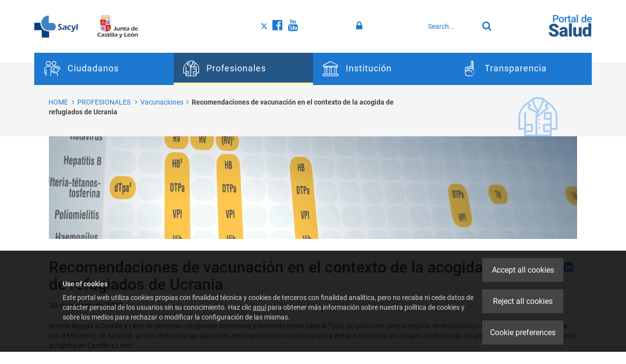

--- FILE ---
content_type: text/html;charset=UTF-8
request_url: https://www.saludcastillayleon.es/profesionales/en/vacunaciones/recomendaciones-vacunacion-contexto-acogida-refugiados-ucra
body_size: 14908
content:







<!DOCTYPE html>
<html lang="en" dir="ltr">
<head prefix="dcterms: http://purl.org/dc/terms/# og: http://ogp.me/ns#">
	



	<title>Recomendaciones de vacunación en el contexto de la acogida de refugiados de Ucrania | Profesionales</title>

	











	<meta name="viewport" content="width=device-width, height=device-height, initial-scale=1.0, minimum-scale=1.0, maximum-scale=5.0"/>
	<meta http-equiv="X-UA-Compatible" content="IE=edge"/>
	<meta http-equiv="Content-Type" content="text/html; charset=UTF-8"/>
	<meta name="description" content="30 de marzo de 2022"/>
	<meta name="keywords"    content="Junta, Castilla y Le&amp;oacute;n, Sanidad, Salud, Sacyl"/>
	<meta name="generator"   content="Proxia&#169; Premium Edition 2017"/>
	<meta name="language"    content="en"/>

	
	<meta property="dcterms:identifier"      content="www.proxiasuite.com"/>
	<meta property="dcterms:coverage"        content="Divisa iT, Spain; Lat: 41.515899 N Long: -4.718870 W"/>
	<meta property="dcterms:creator"         content="Divisa Inform&aacute;tica y Telecomunicaciones"/>
	<meta property="dcterms:publisher"       content="Divisa Inform&aacute;tica y Telecomunicaciones"/>
	<meta property="dcterms:rights"          content="Copyright &copy; 2017"/>
	<meta property="dcterms:title"           content="Recomendaciones de vacunación en el contexto de la acogida de refugiados de Ucrania"/>
	<meta property="dcterms:subject"         content="Junta, Castilla y Le&amp;oacute;n, Sanidad, Salud, Sacyl"/>
	<meta property="dcterms:description"     content="Proxia&#169; Suite es una plataforma desarrollada por Divisa Inform&aacute;tica y Telecomunicaciones"/>
	<meta property="dcterms:language"        content="en"/>

	
	<meta name="twitter:card"            content="summary_large_image"/>
	<meta name="twitter:site"            content="@proxiasuite"/>
	<meta name="twitter:title"           content="Recomendaciones de vacunación en el contexto de la acogida de refugiados de Ucrania"/>
	<meta name="twitter:description"     content="30 de marzo de 2022"/>
	

	
	<meta property="og:type"             content="website" />
	<meta property="og:title"            content="Recomendaciones de vacunación en el contexto de la acogida de refugiados de Ucrania"/>
	<meta property="og:site_name"        content="Portal de Salud de la Junta de Castilla y Le&oacute;n"/>
	<meta property="og:description"      content="30 de marzo de 2022"/>
	<meta property="og:url"              content="https://www.saludcastillayleon.es/profesionales/en/vacunaciones/recomendaciones-vacunacion-contexto-acogida-refugiados-ucra"/>
	

	
	

			
	<link rel="icon" href="/favicon.ico"/>
	<link rel="shortcut icon" href="/favicon.ico"/>

	
	
	
	<link rel="canonical" href="https://www.saludcastillayleon.es/profesionales/en/vacunaciones/recomendaciones-vacunacion-contexto-acogida-refugiados-ucra" />
<link rel="alternate" hreflang="es" href="https://www.saludcastillayleon.es/profesionales/es/vacunaciones/recomendaciones-vacunacion-contexto-acogida-refugiados-ucra" />
<link rel="alternate" hreflang="en" href="https://www.saludcastillayleon.es/profesionales/en/vacunaciones/recomendaciones-vacunacion-contexto-acogida-refugiados-ucra" />
<link rel="alternate" hreflang="fr" href="https://www.saludcastillayleon.es/profesionales/fr/vacunaciones/recomendaciones-vacunacion-contexto-acogida-refugiados-ucra" />


	
	

	
		<link rel="stylesheet" type="text/css" href="/sanidad/css/font-opensans.css?nc=1767826800000"/>
	
	
		<link rel="stylesheet" type="text/css" href="/sanidad/css/font-roboto.css?nc=1767826800000"/>
	

	
    
        
        
        
        
        <!--[if IE]><link id="proxia-stylesheet" rel="stylesheet" type="text/css" href="/sanidad/cm/css/profesionales.css?chunk=true"/><![endif]-->
        <!--[if !IE]>--><link id="proxia-stylesheet" rel="stylesheet" type="text/css" href="/sanidad/cm/css/profesionales.css"/><!--<![endif]-->
        
	
	
	
        
	


	
  	


	<!--[if lte IE 7]><link rel="stylesheet" type="text/css" href="/sanidad/css/cmclient/ie.css?nc=1767826800000"/><![endif]-->
	<!--[if IE 8]><link rel="stylesheet" type="text/css" href="/sanidad/css/ie8.css?nc=1767826800000"/><![endif]-->
	<!--[if IE 9]><link rel="stylesheet" type="text/css" href="/sanidad/css/cmclient/ie9.css?nc=1767826800000"/><![endif]-->
	
	<link type="text/css" rel="stylesheet" href="/sanidad/css/webs/web_profesionales.css?nc=1767826800000" />



	
	

	
	
	<link id="proxia-css-sys" rel="stylesheet" type="text/css" href="/sanidad/css-sys/css-system.css?nc=1767826800000" />

	
	<script type="text/javascript">
	<!--
	var _rootWeb = "/sanidad";
	var _basePath = "/sanidad/cm";
	var _user = {"fullname":"Invitado del sistema","userLocale":"en_UK","roles":["guest","guest","only_guest","SYS$f3SFiliGvdApOB5/"],"securityConstraints":["anonymous","guest","DVNoteBook.admin","sharedDisk.User","DVFavorites.user","DVIFrame.user","DVNoteBook.user"]};
	var _isSSL = (location.href.indexOf("https://") == 0)?true:false;
	var _fullWeb = (_isSSL)?"https://www.saludcastillayleon.es/sanidad":"http://www.saludcastillayleon.es/sanidad";
	var _userLocale = "en_UK";
	var _userLocaleLang = "en";
	var _userLocaleCountry = "UK";
	var _directionality = "ltr";
	var _currentWeb = "profesionales";
	var _currentDomain = "";
	var _currentTemplate = "/tkContent";
	var _currentUrl = "/profesionales/en/vacunaciones/recomendaciones-vacunacion-contexto-acogida-refugiados-ucra";
	
	var _login = "guest";
	
	var _idmobdev = "0";
	var _userDeviceAlias = "device#0";
	var _idContent = '1464951';
	var _noCache = "nc=1767826800000";
	var _compatibilityMode = '2';
	var _cookieDomain = ''
    var _clusterMapAlt = '{0} {1} in the vicinity'


	
	var locationSettings = {
		basePath: '/sanidad/cm',
		noTownSelected: 'You havent selected any town. Please check if it is correct.',
		countryField: 'Select country',
		stateField: 'Select state',
		townField: 'Town name',
		legend: 'Location',
		municipality: '(Municipality)',
		hideCountry: true,
		allowEmptyTown: true,
		bootstrap: true,
		autoFocus: false,
        searchOnMunicipalities: false
	};

	
	var photoSwipeText = {
		closePhoto: 'Close (Esc)',
		prevPhoto: 'Previous (Left arrow key)',
		nextPhoto: 'Next (Right arrow key)',
		zoomInOut: 'Zoom in\u002Fout',
		toggleFullscreen: 'Toggle fullscreen',
		sharePhoto: 'Share',
		loadErrMsg: '<a href=\u0022%url%\u0022 target=\u0022_blank\u0022>The media file<\u002Fa> could not be loaded.',
		shareOnFacebook: 'Share on Facebook',
		shareOnTwitter: 'Tweet',
		shareOnPinterest: 'Pin it',
		downloadMedia: 'Download media',
		psAuthor: 'Author:'
	};

    
    var _toggleNavigation = "Navigation Menu";
    var _toggleNavigationOpened = "Menu opened. Hide navigation options";
    var _toggleNavigationClosed = "Menu closed. Show navigation options";

    
    var _periodFormat =  "from [0] to [1]";
    var _approximatePeriod = "[0] (approximate dates)";

	
	var dtp_goToday = "Go to today";
	var dtp_clearSelection = "Clear selection";
	var dtp_closePicker = "Close the picker";
	var dtp_selectMonth = "Select month";
	var dtp_prevMonth = "Previous month";
	var dtp_nextMonth = "Next month";
	var dtp_selectYear = "Select year";
	var dtp_prevYear = "Previous year";
	var dtp_nextYear = "Next year";
	var dtp_selectDecade = "Select decade";
	var dtp_prevDecade = "Previous decade";
	var dtp_nextDecade = "Next decade";
	var dtp_prevCentury = "Previous century";
	var dtp_nextCentury = "Next century";
	var dtp_pickHour = "Pick hour";
	var dtp_incrementHour = "Increment hour";
	var dtp_decrementHour = "Decrement hour";
	var dtp_pickMinute = "Pick minute";
	var dtp_incrementMinute = "Increment minute";
	var dtp_decrementMinute = "Decrement minute";
	var dtp_pickSecond = "Pick second";
	var dtp_incrementSecond = "Increment second";
	var dtp_decrementSecond = "Decrement second";
	var dtp_togglePeriod = "Toggle period";
	var dtp_selectTime = "Select time";
	var dtp_dateFormat = "MM\u002FDD\u002FYYYY";
	var dtp_timeFormat = "H:mm A";
	var dtp_helpKey = "Press \u0022h\u0022 for help";
	var dtp_helpTitle = "Date picker keyboard navigation";
	var dtp_helpText = "With left\u002Fright keys will move focus backward\u002Fforward one day, up\u002Fdown will move focus back\u002Fforward one week. With the control key pressed, up\u002Fleft will move focus backward one year, down\u002Fright will move focus forward one year.";

	
	var searchInputText = "Search";
	var seeAllTextTitle = 'Show all';
	var seeLessTextTitle = 'Show less';
	var moreInformation = 'More information';
	var nextText = 'Next slide';
	var prevText = 'Previous slide';
	var playText = 'Play slider';
	var pauseText = 'Pause slider';
	var sliderText = 'Slider';
	var sliderCountText = 'Number of sliders';
	var closeText = 'Close';
	var replyToText = 'Reply to <strong>{0}<\u002Fstrong>';
	var commentSuccess = 'Comment sent successfully. Thanks for your participation.';
	var xformsDateFormat = 'MM\u002FDD\u002FYYYY';
	var xformsTimeFormat = 'H:mm A';
	var decimalFormat = '.';
	var loadingText = 'Loading...';
	var sendingText = 'Sending...';
	var deletingText = 'Removing...';
	var sociallockerHeader = 'This content is locked';
	var sociallockerMessage = 'Share this page to view the hidden content.';
	var backToTopText = 'Back to top';
	var optNavigatorText = 'You are using a browser that is not supported or is obsolete. Consider changing your browser.';
	var jumpToContent = 'Jump to content';
	var jumpToContentTitle = 'Skip search and jump to content';
	var errorText = 'Errors';
	
	
	var zoomIn = 'Increase zoom level';
	var zoomOut = 'Decrease zoom level';
	var typeControlTitle = 'Map';
	var roadmap = 'Roadmap';
	var satellite = 'Satellite';
	var hybrid = 'Hybrid';
	var terrain = 'Terrain';
	
	
	var _googleMapKeyboardIcon = 'Icon';
	var _googleMapKeyboardIconDescription = 'Icon description';
	
	//-->
	</script>
    <script type="text/javascript" src="/sanidad/javaScript/react/polyfills.production.min.js?nc=1767826800000"></script>
	
	<script type="text/javascript" src="/sanidad/javaScript/proxia.js?nc=1767826800000"></script>

	
	<script type="text/javascript" src="/sanidad/javaScript/jquery.min.js?nc=1767826800000"></script>
	<script type="text/javascript" src="/sanidad/javaScript/jquery-migrate.min.js?nc=1767826800000"></script>
	<script type="text/javascript">
		jQuery.UNSAFE_restoreLegacyHtmlPrefilter();
		jQuery['browser'] = browserDetails;
	</script>
    <!-- Expresiones de fechas -->
    <script type="text/javascript">
    <!--
    resolveDateExpressions();
    //-->
    </script>

	<script src="https://www.google.com/recaptcha/api.js" async defer></script>
	
	<script type="text/javascript" src="/sanidad/javaScript/bootstrap/js/bootstrap.min.js?nc=1767826800000"></script>
	<script type="text/javascript">$.fn.bstooltip = $.fn.tooltip.noConflict();</script>
    <script type="text/javascript" src="/sanidad/javaScript/imagesloaded.min.js?nc=1767826800000"></script>
	<script type="text/javascript" src="/sanidad/javaScript/jquery.easy.slider.js?nc=1767826800000"></script>
	<script type="text/javascript" src="/sanidad/javaScript/toastr/toastr.min.js?nc=1767826800000"></script>
	<!--[if gte IE 9]><!--><script type="text/javascript" src="/sanidad/javaScript/hammer.min.js?nc=1767826800000"></script><!--<![endif]-->
    <script type="text/javascript" src="/sanidad/javaScript/purify.min.js?nc=1767826800000"></script>

	<script type="text/javascript" src="/sanidad/javaScript/moment/min/moment.min.js?nc=1767826800000"></script>
	

	<!--[if lt IE 9]>
	<script type="text/javascript" src="/sanidad/javaScript/css3-mediaqueries.js?nc=1767826800000"></script>
	<script type="text/javascript" src="/sanidad/javaScript/html5shiv.min.js?nc=1767826800000"></script>
	<script type="text/javascript" src="/sanidad/javaScript/respond.min.js?nc=1767826800000"></script>
	<![endif]-->

	
	
	
	

    
    <script type="text/javascript">
    var xformsCustomPath = '/sanidad/javaScript/proxia.xforms.custom.js?nc=1767826800000';
    </script>
	<script type="text/javascript" src="/sanidad/javaScript/init.js?nc=1767826800000"></script>
	<script type="text/javascript" src="/sanidad/javaScript/init_web.js?nc=1767826800000"></script>

	
	<script type="text/javascript" src="/sanidad/javaScript/webs/web_profesionales.js?nc=1767826800000"></script>



	
	

	
	


<script type="text/javascript">
<!--
    var cookieNoticeTitle   = 'Use of cookies';
    
    var cookieConfigurationUrl = '/profesionales/en/cookie-policy';
    var cookieNoticeContent = 'Este portal web utiliza cookies propias con finalidad t&eacute;cnica y cookies de terceros con finalidad anal&iacute;tica, pero no recaba ni cede datos de car&aacute;cter personal de los usuarios sin su conocimiento. Haz clic <a href=\u0022https:\u002F\u002Fwww.saludcastillayleon.es\u002Fes\u002Fpolitica-cookies\u0022>aqu&iacute<\u002Fa> para obtener m&aacute;s informaci&oacute;n sobre nuestra pol&iacute;tica de cookies y sobre los medios para rechazar o modificar la configuraci&oacute;n de las mismas.';
    var cookieNoticeAccept  = 'Accept all cookies';
    var cookieNoticeReject  = 'Reject all cookies';
    var cookieNoticeConfig  = 'Cookie preferences';


	// Google Analytics
	var googleAnalyticsSent = false;
	gpdrPolicy.init(new Gpdr({alias:'analytics',name:'Analytical cookies',
                              description: 'This set of cookies allows us to measure your behavior on this portal, the most visited pages,drop points, most used browsers or devices, etc. We use these features to improvethe content we offer, and improve your user experience.',
                              onAccept:function() {
                                    loadScript({url: '/sanidad/javaScript/cmclient/ga.js?nc=1767826800000',
                                        success:function(){
                                            // Llamamos a la funciÃ³n de inicializaciÃ³n de GA
                                            if(typeof(sendGoogleAnalytics) == "function" && !googleAnalyticsSent) {
                                                sendGoogleAnalytics(true);
                                                googleAnalyticsSent = true;
                                            }
                                        }});
                              }}));

	// Reproducciones de video de distintas fuentes soportadas por Proxia
	gpdrPolicy.init(new Gpdr({alias:'video',name:'Embed videos from third-party providers',
                              description: 'This set of cookies allows us to show embedded videos from YouTube and other third-party providers within the portal.If you do not enable this option, you will be able to continue watching the videos, but the videos will be displayed in a new window controlled by the provider.',
                              base:['youtube','youtu.be','brightcove','dalealplay','vimeo']}));

	// Redes sociales (Twitter y Facebook)
	
	
    gpdrPolicy.init(new Gpdr({alias:'social',
                              name:'Embed Twitter and Facebook timelines',
                              description:'This set of cookies allows us to show our activity on social networks within the portal.If you do not enable this option, you will be able to view our activity through links to these networks arranged at the head of this website.',
                              onAccept: function() {
                                  if($('a.twitter-timeline').length>0) {
                                      loadScript({url: '//platform.twitter.com/widgets.js'});
                                  }
								  if($('div.fb-page').length>0) {
									  (function(d, s, id) {
										  var js, fjs = d.getElementsByTagName(s)[0];
										  if (d.getElementById(id)) return;
										  js = d.createElement(s); js.id = id;
										  js.src = "//connect.facebook.net/es_ES/sdk.js#xfbml=1&version=v2.5";
										  fjs.parentNode.insertBefore(js, fjs);
									  }(document, 'script', 'facebook-jssdk'));
								  }
                              }}));
    

    // Inicializamos la politica de gpdr una vez el DOM aplique (lo hace internamente), en cualquier momento se
	// podrÃ­an aÃ±adir otros elementos
	gpdrPolicy.apply();

//-->
</script>



	
	



	
	
		
		
			<script type="text/javascript" src="/sanidad/javaScript/init_custom.js?nc=1767826800000"></script>
		
	

<!-- Script de implantación de accesibilidad inSuit -->
<script async="async" type="text/javascript" src="https://insuit.net/i4tservice/insuit-app.js"></script>

</head>


<body class="mainBody  contentContainer content-ninguna
 profesionales content-path-2">
	

















	<div role="region" aria-labelledby="page-title">
	<h1 id="page-title" class="sr-only">Profesionales</h1>
	</div>
	<div class="proxia-grid proxia-outer-grid container-fluid">
<div class="row proxia-row"><div class="ps-header col-xs-12 proxia-column"><div class="row proxia-row"><div class="container col-xs-12 proxia-column"><div class="row proxia-row"><div class="ps-head-logos col-lg-4 col-xs-12 col-sm-4 proxia-column">




<div class="cmBanners ps-logos-banner banner-ps-logos"><ul class="cmBannersHorizontalMode nColumns nColumns_2"><li class="cmBannersRelativePosition"><div class="ps-logoSacyl"><a href="/sanidad/cm" class="cmBannerLink" title="SACYL - Sanidad"><img src="/sanidad/cm/profesionales/images?locale=en_UK&amp;idMmedia=1192639" class="bannerNormalImage" width="135" height="68" alt="SACYL - Sanidad" /></a></div></li><li class="cmBannersRelativePosition"><div class="ps-logojcyl"><a href="https://www.jcyl.es/" class="cmBannerLink" title="Junta de Castilla y León. This link will open in a pop-up window." target="_blank"><img src="/sanidad/cm/profesionales/images?locale=en_UK&amp;idMmedia=1192637" class="bannerNormalImage" width="124" height="72" alt="Junta de Castilla y León" /></a></div></li></ul></div>
</div><div class="ps-header-elements col-lg-6 col-xs-12 col-sm-6 proxia-column"><div class="row proxia-row"><div class="col-lg-4 col-xs-5 col-sm-4 proxia-column">




<div class="cmMenuBox  menu-ps-social">
	<div class="cmMenuDefault cmMenuHorizontal"><div class="cmMenuTitle sr-only">Social</div><ul class="cmMenuLevel1 numElements3"><li class="cmMenuItem1 odd"><a href="https://twitter.com/Salud_JCYL" target="_blank" class="cmMenuLink"><span class="cmMenuTitle"><span class="cmMenuTitleIcon fa fa-twitter twitter"></span><span class="cmMenuTitleText">Visítanos en Twitter</span></span><span class="sr-only"> Link to external application.</span></a></li>
<li class="cmMenuItem2 even"><a href="https://www.facebook.com/saludcastillayleon" target="_blank" class="cmMenuLink"><span class="cmMenuTitle"><span class="cmMenuTitleIcon fa fa-facebook-official facebook"></span><span class="cmMenuTitleText">Visítanos en Facebook</span></span><span class="sr-only"> Link to external application.</span></a></li>
<li class="cmMenuItem3 odd"><a href="https://www.youtube.com/user/saludcastillayleon" target="_blank" class="cmMenuLink"><span class="cmMenuTitle"><span class="cmMenuTitleIcon fa fa-youtube youtube"></span><span class="cmMenuTitleText">Visítanos en Youtube</span></span><span class="sr-only"> Link to external application.</span></a></li>
</ul>
</div>


</div>
</div><div class="super- col-lg-4 col-xs-3 col-sm-4 proxia-column">



<div class="authInternalOptions clearfix">
	<noscript>
		<iframe title="Proxia iframe" src="/sanidad/cm/profesionales/DVCmAuthentication.1.1.tkContent.1464951/tkAuthenticationName"></iframe>
	</noscript>
</div>
</div><div class="col-lg-4 col-xs-4 proxia-column">




<div class="simpleSearcherBox ">
	<script type="text/javascript">
<!--
   function checkPattern_1(elm) {
       if (elm.value.length==0){
           window.alert("You must enter a search criterion");
           return false;
       }
   }
//-->
</script>
<form id="simpleSearcher_1" action="/profesionales/en/search#results" method="get" role="search" onsubmit="return checkPattern_1(this.simpleSearchPattern);">
<input type="hidden" name="formName" value="simpleSearchForm" />
<div class="input-group input-group-sm">
<input type="hidden" name="formName" value="simpleSearchForm" />
   <input type="hidden" name="lookForType" id="lookForTypess_1" value="0" />
   <input type="hidden" name="sortIndex" id="sortIndexss_1" value="0" />
       <div class="sr-only">
           <label for="simpleSearchPattern_1" class="cmSearchLabel">Search</label>
       </div>
           <input type="text" id="simpleSearchPattern_1" name="simpleSearchPattern" data-search="true" maxlength="80" placeholder="Search..." class="form-control" />
       <div class="input-group-btn">
           <button type="submit" class="btn btn-default"><span class="fa fa-search"></span> <span class="sr-only">Search</span></button>       </div>
</div>
</form>

</div>
</div></div></div><div class="none col-lg-2 col-xs-2 proxia-column">




<div class="cmBanners ps-logo-ps banner-ps-logoPortal"><div class="cmBannersRelativePosition standalone"><div class="ps-logoPortalSalud"><a href="/sanidad/cm" class="cmBannerLink" title="Portal de Salud"><img src="/sanidad/cm/profesionales/images?locale=en_UK&amp;idMmedia=1225184" class="bannerNormalImage" width="133" height="68" alt="Portal de Salud" /></a></div></div></div>
</div></div><div class="row proxia-row"><div class="col-xs-12 proxia-column">




<div class="cmMenuBox mainMenu subheader-fixed menu-ps-main">
	<div class="cmMenuDefault cmMenuHorizontal"><div class="cmMenuTitle sr-only">Principal</div><ul class="cmMenuLevel1 numElements4"><li class="cmMenuItem1 odd hasSubelements numSubelements4"><a href="/sanidad/cm?locale=en_UK" class="cmMenuLink"><span class="cmMenuTitle"><span class="cmMenuTitleIcon dvi-citizens"></span><span class="cmMenuTitleText">Ciudadanos</span></span></a><div class="cmMenuLevelContainer2"><ul class="cmMenuLevel2"><li class="cmMenuItem1 odd"><span class="cmMenuLink"><span class="cmMenuTitle">Ciudadanos</span></span><p class="cmMenuDescription">Información útil sobre salud y servicios para el ciudadano</p></li>
<li class="cmMenuItem2 even hasSubelements numSubelements17"><span class="cmMenuLink"><span class="cmMenuTitle">Salud</span></span><div class="cmMenuLevelContainer3"><ul class="cmMenuLevel3"><li class="cmMenuItem1 odd"><a href="/en/salud-integral-mujer" class="cmMenuLink"><span class="cmMenuTitle">Salud integral de la mujer</span></a></li>
<li class="cmMenuItem2 even"><a href="/en/salud-estilos-vida" class="cmMenuLink"><span class="cmMenuTitle">Salud y estilos de vida</span></a></li>
<li class="cmMenuItem3 odd"><a href="/en/protege-salud/salud-materno-infantil" class="cmMenuLink"><span class="cmMenuTitle">Salud materno infantil</span></a></li>
<li class="cmMenuItem4 even"><a href="/en/protege-salud/salud-infantil" class="cmMenuLink"><span class="cmMenuTitle">Salud infantil</span></a></li>
<li class="cmMenuItem5 odd"><a href="/en/saludjoven" class="cmMenuLink"><span class="cmMenuTitle">Salud joven</span></a></li>
<li class="cmMenuItem6 even"><a href="/en/salud-mayores" class="cmMenuLink"><span class="cmMenuTitle">Salud de los mayores</span></a></li>
<li class="cmMenuItem7 odd"><a href="/en/salud-viajero" class="cmMenuLink"><span class="cmMenuTitle">Salud del viajero</span></a></li>
<li class="cmMenuItem8 even"><a href="/en/enfermedades-problemas-salud" class="cmMenuLink"><span class="cmMenuTitle">Enfermedades y problemas de salud</span></a></li>
<li class="cmMenuItem9 odd"><a href="https://www.saludcastillayleon.es/escueladepacientes/es" class="cmMenuLink"><span class="cmMenuTitle">Escuela de Pacientes</span></a></li>
<li class="cmMenuItem10 even"><a href="/en/vacunaciones" class="cmMenuLink"><span class="cmMenuTitle">Vacunaciones</span></a></li>
<li class="cmMenuItem11 odd"><a href="/en/seguridadalimentaria" class="cmMenuLink"><span class="cmMenuTitle">Seguridad alimentaria</span></a></li>
<li class="cmMenuItem12 even"><a href="/en/sanidadambiental" class="cmMenuLink"><span class="cmMenuTitle">Sanidad ambiental</span></a></li>
<li class="cmMenuItem13 odd"><a href="/en/asociaciones-pacientes-familiares" class="cmMenuLink"><span class="cmMenuTitle">Asociaciones de pacientes</span></a></li>
<li class="cmMenuItem14 even"><a href="/en/sanidad-mortuoria" class="cmMenuLink"><span class="cmMenuTitle">Sanidad mortuoria</span></a></li>
<li class="cmMenuItem15 odd"><a href="/profesionales/en/ordenacion-farmaceutica/productos-cosmeticos" class="cmMenuLink"><span class="cmMenuTitle">Productos cosméticos</span></a></li>
<li class="cmMenuItem16 even"><a href="/profesionales/en/ordenacion-farmaceutica/farmacovigilancia" class="cmMenuLink"><span class="cmMenuTitle">Farmacovigilancia</span></a></li>
<li class="cmMenuItem17 odd"><a href="https://www.saludcastillayleon.es/saludcomunitaria" class="cmMenuLink"><span class="cmMenuTitle">Salud Comunitaria</span></a></li>
</ul>
</div></li>
<li class="cmMenuItem3 odd hasSubelements numSubelements13"><span class="cmMenuLink"><span class="cmMenuTitle">Información</span></span><div class="cmMenuLevelContainer3"><ul class="cmMenuLevel3"><li class="cmMenuItem1 odd"><a href="/en/lista-espera" class="cmMenuLink"><span class="cmMenuTitle">Lista de espera</span></a></li>
<li class="cmMenuItem2 even"><a href="/en/asistencia-sanitaria" class="cmMenuLink"><span class="cmMenuTitle">Asistencia sanitaria</span></a></li>
<li class="cmMenuItem3 odd"><a href="/en/derechos-deberes" class="cmMenuLink"><span class="cmMenuTitle">Derechos y deberes</span></a></li>
<li class="cmMenuItem4 even"><a href="/en/castellanos-leoneses-exterior" class="cmMenuLink"><span class="cmMenuTitle">Castellanos y Leoneses en el exterior</span></a></li>
<li class="cmMenuItem5 odd"><a href="/en/transfronteriza" class="cmMenuLink"><span class="cmMenuTitle">Asistencia sanitaria transfronteriza</span></a></li>
<li class="cmMenuItem6 even"><a href="/en/convenio-especial" class="cmMenuLink"><span class="cmMenuTitle">Convenio especial</span></a></li>
<li class="cmMenuItem7 odd"><a href="/en/prestaciones-ayudas" class="cmMenuLink"><span class="cmMenuTitle">Prestaciones y ayudas</span></a></li>
<li class="cmMenuItem8 even"><a href="/en/incapacidad-temporal/campanas-anteriores" class="cmMenuLink"><span class="cmMenuTitle">Incapacidad temporal</span></a></li>
<li class="cmMenuItem9 odd"><a href="/en/farmacia-medicamentos" class="cmMenuLink"><span class="cmMenuTitle">Farmacia y medicamentos</span></a></li>
<li class="cmMenuItem10 even"><a href="/en/asistencia-sanitaria/urgencias-emergencias" class="cmMenuLink"><span class="cmMenuTitle">Urgencias y emergencias</span></a></li>
<li class="cmMenuItem11 odd"><a href="/en/donaciones-trasplantes" class="cmMenuLink"><span class="cmMenuTitle">Donaciones y trasplantes</span></a></li>
<li class="cmMenuItem12 even"><a href="/en/actuaciones-financiadas-fondos-europeos" class="cmMenuLink"><span class="cmMenuTitle">Actuaciones financiadas con fondos europeos</span></a></li>
<li class="cmMenuItem13 odd"><a href="/en/enlaces-interes" class="cmMenuLink"><span class="cmMenuTitle">Enlaces de Interés</span></a></li>
</ul>
</div></li>
<li class="cmMenuItem4 even hasSubelements numSubelements12"><span class="cmMenuLink"><span class="cmMenuTitle">Servicios</span></span><div class="cmMenuLevelContainer3"><ul class="cmMenuLevel3"><li class="cmMenuItem1 odd"><a href="/en/citaprevia" class="cmMenuLink"><span class="cmMenuTitle">Cita Previa con su Centro de Salud</span></a></li>
<li class="cmMenuItem2 even"><a href="/en/serviciosonline/carpeta-paciente" class="cmMenuLink"><span class="cmMenuTitle">Carpeta del Paciente</span></a></li>
<li class="cmMenuItem3 odd"><a href="/en/sacylconecta" class="cmMenuLink"><span class="cmMenuTitle">SACYL Conecta</span></a></li>
<li class="cmMenuItem4 even"><a href="https://hcdsns.saludcastillayleon.es/hcdSnsWeb/ciudadano/indexAction.do" target="_blank" class="cmMenuLink"><span class="cmMenuTitle">Acceso a la Historia Clínica Digital del Sistema Nacional de Salud</span><span class="sr-only"> Link to external application.</span></a></li>
<li class="cmMenuItem5 odd"><a href="/en/serviciosonline/buscadores-recursos-sanitarios" class="cmMenuLink"><span class="cmMenuTitle">Buscadores de recursos sanitarios</span></a></li>
<li class="cmMenuItem6 even"><a href="/institucion/en/centros-servicios-establecimientos-sanitarios" class="cmMenuLink"><span class="cmMenuTitle">Centros, Servicios y Establecimientos sanitarios</span></a></li>
<li class="cmMenuItem7 odd"><a href="/en/serviciosonline/tarjeta-sanitaria" class="cmMenuLink"><span class="cmMenuTitle">Tarjeta sanitaria</span></a></li>
<li class="cmMenuItem8 even"><a href="/en/serviciosonline/reclamaciones-sugerencias" class="cmMenuLink"><span class="cmMenuTitle">Reclamaciones y sugerencias</span></a></li>
<li class="cmMenuItem9 odd"><a href="/en/serviciosonline/registro-instrucciones-previas" class="cmMenuLink"><span class="cmMenuTitle">Registro de Instrucciones Previas</span></a></li>
<li class="cmMenuItem10 even"><a href="/en/serviciosonline/hazte-donante-organos" class="cmMenuLink"><span class="cmMenuTitle">Hazte donante de órganos</span></a></li>
<li class="cmMenuItem11 odd"><a href="https://www.tramitacastillayleon.jcyl.es/web/jcyl/AdministracionElectronica/es/Plantilla100ListadoTramite/1251181053840/_/1284181168207/DirectorioPadre" target="_blank" class="cmMenuLink"><span class="cmMenuTitle">Trámites electrónicos Consejería de Sanidad</span><span class="sr-only"> Link to external application.</span></a></li>
<li class="cmMenuItem12 even"><a href="/institucion/en/centros-servicios-establecimientos-sanitarios/certificacion-condiciones-medico-sanitarias-previstas-espec" class="cmMenuLink"><span class="cmMenuTitle">Certificación espectáculos taurinos</span></a></li>
</ul>
</div></li>
</ul>
</div></li>
<li class="cmMenuItem2 even hasSubelements numSubelements4"><a href="/profesionales/en?locale=en_UK" class="cmMenuLink"><span class="cmMenuTitle"><span class="cmMenuTitleIcon dvi-professionals"></span><span class="cmMenuTitleText">Profesionales</span></span></a><div class="cmMenuLevelContainer2"><ul class="cmMenuLevel2"><li class="cmMenuItem1 odd"><span class="cmMenuLink"><span class="cmMenuTitle">Profesionales</span></span><p class="cmMenuDescription">Formación, empleo y más para el profesional sanitario</p></li>
<li class="cmMenuItem2 even hasSubelements numSubelements8"><span class="cmMenuLink"><span class="cmMenuTitle">Formación y empleo</span></span><div class="cmMenuLevelContainer3"><ul class="cmMenuLevel3"><li class="cmMenuItem1 odd"><a href="/profesionales/en/recursos-humanos" class="cmMenuLink"><span class="cmMenuTitle">Recursos humanos</span></a></li>
<li class="cmMenuItem2 even"><a href="https://www.saludcastillayleon.es/formacion/es" onclick="javascript:window.open('https://www.saludcastillayleon.es/formacion/es','menuPopUp','toolbar=yes, location=yes, directories=yes, status=yes, menubar=yes, scrollbars=yes, resizable=yes, width=800, height=600'); return false;" onkeypress="return keyPress(event);" class="cmMenuLink"><span class="cmMenuTitle">Portal de formación</span><span class="sr-only"> This link will open in a pop-up window.</span></a></li>
<li class="cmMenuItem3 odd"><a href="https://www.saludcastillayleon.es/portalmedicamento/es/" onclick="javascript:window.open('https://www.saludcastillayleon.es/portalmedicamento/es/','menuPopUp','toolbar=yes, location=yes, directories=yes, status=yes, menubar=yes, scrollbars=yes, resizable=yes, width=800, height=600'); return false;" onkeypress="return keyPress(event);" class="cmMenuLink"><span class="cmMenuTitle">Portal del medicamento</span><span class="sr-only"> This link will open in a pop-up window.</span></a></li>
<li class="cmMenuItem4 even"><a href="/institucion/en/biblioteca" class="cmMenuLink"><span class="cmMenuTitle">Biblioteca sanitaria online</span></a></li>
<li class="cmMenuItem5 odd"><a href="/profesionales/en/prevencion-riesgos-laborales" class="cmMenuLink"><span class="cmMenuTitle">Prevención de Riesgos Laborales Sacyl</span></a></li>
<li class="cmMenuItem6 even"><a href="/profesionales/en/jornadas-eventos" class="cmMenuLink"><span class="cmMenuTitle">Jornadas y eventos</span></a></li>
<li class="cmMenuItem7 odd"><a href="/profesionales/en/eduroam" class="cmMenuLink"><span class="cmMenuTitle">Eduroam</span></a></li>
<li class="cmMenuItem8 even"><a href="https://www.saludcastillayleon.es/intranet-profesional/es" class="cmMenuLink"><span class="cmMenuTitle">Intranet profesional</span></a></li>
</ul>
</div></li>
<li class="cmMenuItem3 odd hasSubelements numSubelements20"><span class="cmMenuLink"><span class="cmMenuTitle">Estrategias y programas</span></span><div class="cmMenuLevelContainer3"><ul class="cmMenuLevel3"><li class="cmMenuItem1 odd"><a href="/profesionales/en/teleatencion" class="cmMenuLink"><span class="cmMenuTitle">Teleatención sanitaria</span></a></li>
<li class="cmMenuItem2 even"><a href="https://www.saludcastillayleon.es/profesionales/es/eutanasia" class="cmMenuLink"><span class="cmMenuTitle">Eutanasia. Prestación de ayuda para morir</span></a></li>
<li class="cmMenuItem3 odd"><a href="https://www.saludcastillayleon.es/investigacion/es" class="cmMenuLink"><span class="cmMenuTitle">Portal de investigación</span></a></li>
<li class="cmMenuItem4 even"><a href="/profesionales/en/calidad-seguridad-paciente" class="cmMenuLink"><span class="cmMenuTitle">Portal de Calidad y Seguridad del Paciente</span></a></li>
<li class="cmMenuItem5 odd"><a href="/profesionales/en/coordinacion-sociosanitaria" class="cmMenuLink"><span class="cmMenuTitle">Coordinación Sociosanitaria</span></a></li>
<li class="cmMenuItem6 even"><a href="/profesionales/en/cuidados-paliativos" class="cmMenuLink"><span class="cmMenuTitle">Cuidados paliativos</span></a></li>
<li class="cmMenuItem7 odd"><a href="/profesionales/en/programas-guias-clinicas" class="cmMenuLink"><span class="cmMenuTitle">Programas y guías clínicas</span></a></li>
<li class="cmMenuItem8 even"><a href="/profesionales/en/atencion-cronicos" class="cmMenuLink"><span class="cmMenuTitle">Atención a crónicos</span></a></li>
<li class="cmMenuItem9 odd"><a href="https://www.saludcastillayleon.es/institucion/es/catalogo-prestaciones/cartera-servicios" class="cmMenuLink"><span class="cmMenuTitle">Cartera de servicios</span></a></li>
<li class="cmMenuItem10 even"><a href="/profesionales/en/procesos-asistenciales" class="cmMenuLink"><span class="cmMenuTitle">Procesos asistenciales</span></a></li>
<li class="cmMenuItem11 odd"><a href="/profesionales/en/bioetica" class="cmMenuLink"><span class="cmMenuTitle">Bioética</span></a></li>
<li class="cmMenuItem12 even"><a href="/profesionales/en/compromiso-calidad-sociedades-cientificas-espana" class="cmMenuLink"><span class="cmMenuTitle">Compromiso por la calidad de las sociedades científicas</span></a></li>
<li class="cmMenuItem13 odd"><a href="/profesionales/en/donaciones-trasplantes" class="cmMenuLink"><span class="cmMenuTitle">Donaciones y trasplantes</span></a></li>
<li class="cmMenuItem14 even"><a href="/profesionales/en/violencia-genero" class="cmMenuLink"><span class="cmMenuTitle">Violencia de Género</span></a></li>
<li class="cmMenuItem15 odd"><a href="/en/serviciosonline/registro-instrucciones-previas" class="cmMenuLink"><span class="cmMenuTitle">Registro de Instrucciones Previas</span></a></li>
<li class="cmMenuItem16 even"><a href="/profesionales/en/dolor" class="cmMenuLink"><span class="cmMenuTitle">Abordaje integral del dolor</span></a></li>
<li class="cmMenuItem17 odd"><a href="/profesionales/en/innhospital" class="cmMenuLink"><span class="cmMenuTitle">Proyecto INNHOSPITAL</span></a></li>
<li class="cmMenuItem18 even"><a href="/profesionales/en/bpso" class="cmMenuLink"><span class="cmMenuTitle">Excelencia en Cuidados</span></a></li>
<li class="cmMenuItem19 odd"><a href="/profesionales/en/protocolos-indicacion-enfermera" class="cmMenuLink"><span class="cmMenuTitle">Protocolos de Indicación Enfermera</span></a></li>
<li class="cmMenuItem20 even"><a href="/profesionales/en/procesos-organizativos-atencion-primaria" class="cmMenuLink"><span class="cmMenuTitle">Procesos organizativos en Atención Primaria</span></a></li>
</ul>
</div></li>
<li class="cmMenuItem4 even hasSubelements numSubelements10"><span class="cmMenuLink"><span class="cmMenuTitle">Salud pública</span></span><div class="cmMenuLevelContainer3"><ul class="cmMenuLevel3"><li class="cmMenuItem1 odd current"><a href="/profesionales/en/vacunaciones" class="cmMenuLink"><span class="cmMenuTitle">Vacunaciones</span></a></li>
<li class="cmMenuItem2 even"><a href="/profesionales/en/sanidadambiental" class="cmMenuLink"><span class="cmMenuTitle">Sanidad ambiental</span></a></li>
<li class="cmMenuItem3 odd"><a href="/profesionales/en/seguridad-alimentaria" class="cmMenuLink"><span class="cmMenuTitle">Seguridad alimentaria</span></a></li>
<li class="cmMenuItem4 even"><a href="/profesionales/en/informacion-epidemiologica" class="cmMenuLink"><span class="cmMenuTitle">Información epidemiológica</span></a></li>
<li class="cmMenuItem5 odd"><a href="/profesionales/en/saludlaboral" class="cmMenuLink"><span class="cmMenuTitle">Salud laboral</span></a></li>
<li class="cmMenuItem6 even"><a href="/profesionales/en/centinelas" class="cmMenuLink"><span class="cmMenuTitle">Red centinela sanitaria</span></a></li>
<li class="cmMenuItem7 odd"><a href="/profesionales/en/enfermedades-infecciosas" class="cmMenuLink"><span class="cmMenuTitle">Enfermedades infecciosas</span></a></li>
<li class="cmMenuItem8 even"><a href="/profesionales/en/cardiovascular" class="cmMenuLink"><span class="cmMenuTitle">Enfermedades cardiovasculares en Castilla y León</span></a></li>
<li class="cmMenuItem9 odd"><a href="/profesionales/en/ordenacion-farmaceutica" class="cmMenuLink"><span class="cmMenuTitle">Ordenación farmacéutica</span></a></li>
<li class="cmMenuItem10 even"><a href="/profesionales/en/sanidad-mortuoria" class="cmMenuLink"><span class="cmMenuTitle">Sanidad mortuoria</span></a></li>
</ul>
</div></li>
</ul>
</div></li>
<li class="cmMenuItem3 odd hasSubelements numSubelements4"><a href="/institucion/en?locale=en_UK" class="cmMenuLink"><span class="cmMenuTitle"><span class="cmMenuTitleIcon dvi-institution"></span><span class="cmMenuTitleText">Institución</span></span></a><div class="cmMenuLevelContainer2"><ul class="cmMenuLevel2"><li class="cmMenuItem1 odd"><span class="cmMenuLink"><span class="cmMenuTitle">Institución</span></span><p class="cmMenuDescription">Información institucional y para empresas</p></li>
<li class="cmMenuItem2 even hasSubelements numSubelements8"><span class="cmMenuLink"><span class="cmMenuTitle">Organización</span></span><div class="cmMenuLevelContainer3"><ul class="cmMenuLevel3"><li class="cmMenuItem1 odd"><a href="/institucion/en/organizacion/organigrama" class="cmMenuLink"><span class="cmMenuTitle">Organigrama</span></a></li>
<li class="cmMenuItem2 even"><a href="/institucion/en/organizacion/ordenacion-sistema-sanitario" class="cmMenuLink"><span class="cmMenuTitle">Ordenación del Sistema Sanitario</span></a></li>
<li class="cmMenuItem3 odd"><a href="/institucion/en/organizacion/organos-direccion-participacion" class="cmMenuLink"><span class="cmMenuTitle">Órganos de dirección y participación</span></a></li>
<li class="cmMenuItem4 even"><a href="/institucion/en/organizacion/fundaciones" class="cmMenuLink"><span class="cmMenuTitle">Fundaciones</span></a></li>
<li class="cmMenuItem5 odd"><a href="/institucion/en/datos-contacto" class="cmMenuLink"><span class="cmMenuTitle">Datos de contacto</span></a></li>
<li class="cmMenuItem6 even"><a href="/institucion/en/catalogo-prestaciones" class="cmMenuLink"><span class="cmMenuTitle">Catálogo de prestaciones</span></a></li>
<li class="cmMenuItem7 odd"><a href="/institucion/en/identidad-corporativa" class="cmMenuLink"><span class="cmMenuTitle">Identidad corporativa</span></a></li>
<li class="cmMenuItem8 even"><a href="/institucion/en/noticias" class="cmMenuLink"><span class="cmMenuTitle">Noticias</span></a></li>
</ul>
</div></li>
<li class="cmMenuItem3 odd hasSubelements numSubelements5"><span class="cmMenuLink"><span class="cmMenuTitle">Normativa</span></span><div class="cmMenuLevelContainer3"><ul class="cmMenuLevel3"><li class="cmMenuItem1 odd"><a href="/institucion/en/planes-estrategias" class="cmMenuLink"><span class="cmMenuTitle">Planes y estrategias</span></a></li>
<li class="cmMenuItem2 even"><a href="/institucion/en/recopilacion-normativa" class="cmMenuLink"><span class="cmMenuTitle">Recopilación normativa</span></a></li>
<li class="cmMenuItem3 odd"><a href="/institucion/en/alianzas-estrategicas" class="cmMenuLink"><span class="cmMenuTitle">Alianzas estratégicas</span></a></li>
<li class="cmMenuItem4 even"><a href="/institucion/en/resumen-bocyl-legislacion-sanitaria" class="cmMenuLink"><span class="cmMenuTitle">Resumen Bocyl Legislación Sanitaria</span></a></li>
<li class="cmMenuItem5 odd"><a href="/institucion/en/estrategia-regional-desarrollo-sostenible" class="cmMenuLink"><span class="cmMenuTitle">Estrategia Regional de Desarrollo Sostenible</span></a></li>
</ul>
</div></li>
<li class="cmMenuItem4 even hasSubelements numSubelements9"><span class="cmMenuLink"><span class="cmMenuTitle">Empresas</span></span><div class="cmMenuLevelContainer3"><ul class="cmMenuLevel3"><li class="cmMenuItem1 odd"><a href="/institucion/en/empresas/compra-centralizada" class="cmMenuLink"><span class="cmMenuTitle">Compra centralizada</span></a></li>
<li class="cmMenuItem2 even"><a href="/institucion/en/empresas/contratacion-administrativa" class="cmMenuLink"><span class="cmMenuTitle">Contratación administrativa</span></a></li>
<li class="cmMenuItem3 odd"><a href="/institucion/en/empresas/conciertos-asistencia-sanitaria" class="cmMenuLink"><span class="cmMenuTitle">Conciertos de asistencia sanitaria</span></a></li>
<li class="cmMenuItem4 even"><a href="/institucion/en/empresas/estandares-ingenieria-arquitectura" class="cmMenuLink"><span class="cmMenuTitle">Estándares de ingeniería y arquitectura</span></a></li>
<li class="cmMenuItem5 odd"><a href="/institucion/en/estandaresint" class="cmMenuLink"><span class="cmMenuTitle">Estándares de integración</span></a></li>
<li class="cmMenuItem6 even"><a href="/institucion/en/empresas/rd-152f6d/registro-desfibriladores-externos-semiautomaticos-desa" class="cmMenuLink"><span class="cmMenuTitle">Registro de desfibriladores</span></a></li>
<li class="cmMenuItem7 odd"><a href="/profesionales/en/conjunto-minimo-basico-datos-cmbd" class="cmMenuLink"><span class="cmMenuTitle">Conjunto Mínimo Básico de Datos (CMBD)</span></a></li>
<li class="cmMenuItem8 even"><a href="/institucion/en/centros-servicios-establecimientos-sanitarios" class="cmMenuLink"><span class="cmMenuTitle">Centros, Servicios y Establecimientos sanitarios</span></a></li>
<li class="cmMenuItem9 odd"><a href="/institucion/en/empresas" class="cmMenuLink"><span class="cmMenuTitle">Empresas</span></a></li>
</ul>
</div></li>
</ul>
</div></li>
<li class="cmMenuItem4 even"><a href="/transparencia/en?locale=en_UK" class="cmMenuLink"><span class="cmMenuTitle"><span class="cmMenuTitleIcon dvi-transparency"></span><span class="cmMenuTitleText">Transparencia</span></span></a></li>
</ul>
</div>


</div>
</div></div></div></div></div></div><div class="row proxia-row"><div class="background-gray area-miga-pan col-xs-12 proxia-column"><div class="row proxia-row"><div class="container col-xs-12 proxia-column"><div class="row proxia-row"><div class="none col-xs-8 proxia-column">






<div class="cmNavigationPath  clearfix">
	<ul class="cmBreadcrumb">
	    
		<li><a href="/en"><span>Home</span></a></li>
		
	    

		
			
				
				<li><a href="/profesionales/en"><span>Profesionales</span></a></li>
				
				<li><a href="/profesionales/en/vacunaciones" class="cmParentsContentLink">Vacunaciones</a></li><li><a href="/profesionales/en/vacunaciones/recomendaciones-vacunacion-contexto-acogida-refugiados-ucra" class="cmParentsContentLink">Recomendaciones de vacunación en el contexto de la acogida de refugiados de Ucrania</a></li>
			
			
		
	</ul>
</div>

</div><div class="none col-lg-4 col-xs-4 proxia-column">




<p class="literalComponent ps-webicon">
	
	<span class="dvi-professionals"></span>
</p>

</div></div></div></div></div></div><div class="row proxia-row"><div class="container ps-container col-xs-12 proxia-column"><div class="row proxia-row"><div class="col-xs-12 proxia-column">




<div class="cmBanners ps-bannercontent banner-ps-contents"><div class="cmBannersRelativePosition standalone"><img src="/sanidad/cm/profesionales/images?locale=en_UK&amp;idMmedia=1218659" class="bannerNormalImage" width="1080" height="210" alt="Vacunas" /></div></div>
</div></div><div class="row proxia-row"><div class="col-xs-12 proxia-column">





	
	
		
		
		
	







	
	
	




	<div class="contentServices ">
		<ul>
		
		
		
		
			<li><a href="/sanidad/cm/profesionales/tkContent?idContent=1464951&amp;locale=en" class="printable-version-link cmTooltip" target="_blank" title="Print" onclick="window.print();return false;" onkeypress="return keyPress(event);"><span class="fa fa-print"></span> <span class="sr-only">Print</span></a></li>
		
		 
			<li>
                <a title="Share on Facebook" class="facebookLink cmTooltip" target="_blank" onclick="window.open(this.href,'facebook','toolbar=no, location=no, directories=no, status=yes, resizable=no,width=625,height=425'); return false;" href="http://www.facebook.com/sharer.php?u=https%3A%2F%2Fwww.saludcastillayleon.es%2Fprofesionales%2Fen%2Fvacunaciones%2Frecomendaciones-vacunacion-contexto-acogida-refugiados-ucra" onkeypress="return keyPress(event);"> 
					<span class="fa fa-facebook-f"></span>
					<span class="sr-only">Facebook</span>
				</a>
            </li>
            <li>
                <a title="Send to twitter" class="twitterLink cmTooltip" target="_blank" href="https://twitter.com/intent/tweet?text=Recomendaciones+de+vacunaci%C3%B3n+en+el+contexto+de+la+acogida+de+refugiados+de+Ucrania&amp;url=https%3A%2F%2Fwww.saludcastillayleon.es%2Fprofesionales%2Fen%2Fvacunaciones%2Frecomendaciones-vacunacion-contexto-acogida-refugiados-ucra&amp;via=" onkeypress="return keyPress(event);">
					<span class="fa fa-twitter"></span>
					<span class="sr-only">Twitter</span>
				</a>
            </li>
            <li>
                <a title="Share on Linkedin" class="linkedinLink cmTooltip" target="_blank" href="http://www.linkedin.com/shareArticle?mini=true&amp;url=https%3A%2F%2Fwww.saludcastillayleon.es%2Fprofesionales%2Fen%2Fvacunaciones%2Frecomendaciones-vacunacion-contexto-acogida-refugiados-ucra&amp;title=Recomendaciones+de+vacunaci%C3%B3n+en+el+contexto+de+la+acogida+de+refugiados+de+Ucrania&amp;source=https%3A%2F%2Fwww.saludcastillayleon.es%2Fprofesionales%2Fen%2Fvacunaciones%2Frecomendaciones-vacunacion-contexto-acogida-refugiados-ucra" onkeypress="return keyPress(event);">
					<span class="fa fa-linkedin-square"></span>
					<span class="sr-only">Linkedin</span>
				</a>
            </li>
		 
		</ul>
	</div>
</div></div><div class="row proxia-row"><div class="col-xs-12 proxia-column">








<script type="text/javascript" src="/sanidad/javaScript/cmclient/custom/custom-wizard.js?nc=1767826800000"></script>


<div id="bodyContentDivContainer" class="currentContent cmCurrentContentBox  ninguna has-content-body">

	<div class="contentHeader">
		<h2 id="contentName" class="contentMainTitle">Recomendaciones de vacunación en el contexto de la acogida de refugiados de Ucrania</h2>
		<p id="contentAbstract" class="contentAbstract">30 de marzo de 2022</p>
	</div>

	<div class="contentBody">
		<div id="bodyContentDiv" class="cmBodyContent"><div class="modelGenerico templateHtmlDetail"><div class="main-section"><div class="content-text"><div><p class="cmParagraph">Ante la llegada a Castilla y León de personas refugiadas de Ucrania y tomando como base la  "<a href="https://www.sanidad.gob.es/gabinetePrensa/ucrania/docs/Guia_de_actuacion_desplazados-Ucrania_21.03.2022.pdf" title="Este enlace se abrirá en una ventana nueva" target="_blank">Guía de actuación ante la llegada de desplazados desde Ucrania<img src="/sanidad/imagenes/popup/popup_external_small.gif" class="cmPopupIcon" alt="Este enlace se abrirá en una ventana nueva" /></a>", elaborada por el Ministerio de Sanidad, se han elaborado las siguientes recomendaciones sanitarias para evitar o minimizar los riesgos sanitarios de las personas procedentes de Ucrania acogidas en Castilla y León.</p>
<p class="cmParagraph">Se considera prioritaria las siguientes actuaciones en materia de vacunación:</p>
<ul>
<li>vacunación frente a COVID-19</li>
<li>vacunación frente a las enfermedades en situación de erradicación (poliomielitis) y eliminación (sarampión y rubeola).</li>
<li>inicio y continuidad de los calendarios infantiles (pautas correctoras)</li>
<li>vacunación de mujeres embarazadas (difteria, tétanos y tosferina; gripe durante la temporada gripal y COVID-19)</li>
<li>vacunación de personas con condiciones de riesgo.</li>
</ul>
<p class="cmParagraph">Enlaces de interes:</p>
<p class="cmParagraph">J<a href="https://www.jcyl.es/web/es/portada/informacion-sobre-ayuda-ucrania.html" title="Este enlace se abrirá en una ventana nueva" target="_blank">unta de Castilla y León. Información para desplazados de Ucrania - <img src="/sanidad/imagenes/popup/popup_external_small.gif" class="cmPopupIcon" alt="Este enlace se abrirá en una ventana nueva" /></a></p>
<p class="cmParagraph"><a href="https://www.jcyl.es/web/es/portada/informacion-sobre-ayuda-ucrania/protocolo-actuacion-personas-origen.html" title="Este enlace se abrirá en una ventana nueva" target="_blank">Protocolo de actuación con las personas de origen ucraniano desplazadas<img src="/sanidad/imagenes/popup/popup_external_small.gif" class="cmPopupIcon" alt="Este enlace se abrirá en una ventana nueva" /></a></p></div></div></div></div></div>
	</div>

</div>

</div></div><div class="row proxia-row"><div class="col-xs-12 proxia-column">





	

</div></div><div class="row proxia-row"><div class="col-xs-12 proxia-column">






<div class="embeddedContentGallery empty-component empty-content-gallery  ninguna clearfix" id="contentGalleryImages">
    
</div>
</div></div><div class="row proxia-row"><div class="col-xs-12 proxia-column">








	
	
		<div id="cmBodyContentChildrens" class="cmBodyContentChildrens  ninguna has-content-body no-children clearfix" data-animated="fadeIn" data-delay="50" data-beanname="childrenContents" data-url="profesionales/DVCmSubContents.1.1.tkContent.1464951" data-elements="10" data-columns="1" data-total-length="0" data-format="html/list">
	





	
	
	
	
	
	
	
	
	
	
	
	
	
	
	
	
	
	
	
	
	
	
    

	<!-- Relacionado co el calendario -->
	
	
	
	
	
	
	
	
	
	
	
    
    
	 <!-- se muestran los eventos dentro del calendario -->
	   <!-- Si se imprimen los eventos del mes o no -->
	 <!-- Si se muestran sólo los eventos del día activo -->





</div>
</div></div><div class="row proxia-row"><div class="col-xs-12 proxia-column">




<div id="contentResourcesContainer" class="cmResourcesBox resources  has-content-resources">

	<div class="cmResourcesOuterBox">
<div class="cmResourcesInnerBox">
<h3 class="cmResourceListHeader" id="cmContentResources">Available files</h3>
<ul class="cmResourceList" id="cmContentResourcesList">
<li class="cmResourceType_pdf cmResourceItem cmOneResourceFile firstNode">
<a href="/profesionales/en/vacunaciones/recomendaciones-vacunacion-contexto-acogida-refugiados-ucra.files/2128605-Recomendaciones%20DGSP%20relativas%20a%20vacunaci%C3%B3n%20para%20personas%20procedentes%20de%20UCRANIA_CyL%2030032022.pdf" class="cmResourceLink"><span class="resourceData1 fa fa-file-pdf-o"></span><span class="resourceData2">Recomendaciones DGSP relativas a vacunación para personas procedentes de UCRANIA_CyL 30032022 </span><span class="resourceData3">1.1 <abbr title="Megabyte">MB </abbr></span><span class="resourceData4"> (7 pages)</span></a></li>
<li class="cmResourceType_pdf cmResourceItem cmOneResourceFile">
<a href="/profesionales/en/vacunaciones/recomendaciones-vacunacion-contexto-acogida-refugiados-ucra.files/2128606-Calendario_Acelerado_Refugiados_Ucrania%2018032022.pdf" class="cmResourceLink"><span class="resourceData1 fa fa-file-pdf-o"></span><span class="resourceData2">Calendario_Acelerado_Refugiados_Ucrania 18032022 </span><span class="resourceData3">1.7 <abbr title="Megabyte">MB </abbr></span><span class="resourceData4"> (11 pages)</span></a></li>
<li class="cmResourceType_pdf cmResourceItem cmOneResourceFile">
<a href="/profesionales/en/vacunaciones/recomendaciones-vacunacion-contexto-acogida-refugiados-ucra.files/2128607-Guia_de_actuacion_desplazados-Ucrania_21.03.2022%20%281%29.pdf" class="cmResourceLink"><span class="resourceData1 fa fa-file-pdf-o"></span><span class="resourceData2">Guia_de_actuacion_desplazados-Ucrania_21.03.2022 (1) </span><span class="resourceData3">1.3 <abbr title="Megabyte">MB </abbr></span><span class="resourceData4"> (18 pages)</span></a></li>
<li class="cmResourceType_pdf cmResourceItem cmOneResourceFile lastNode">
<a href="/profesionales/en/vacunaciones/recomendaciones-vacunacion-contexto-acogida-refugiados-ucra.files/2128608-prevention-control-infectious-diseases-russia-aggression.pdf" class="cmResourceLink"><span class="resourceData1 fa fa-file-pdf-o"></span><span class="resourceData2">prevention-control-infectious-diseases-russia-aggression </span><span class="resourceData3">1.1 <abbr title="Megabyte">MB </abbr></span><span class="resourceData4"> (18 pages)</span></a></li>
</ul>
</div>
</div>


</div>
</div></div><div class="row proxia-row"><div class="col-xs-12 proxia-column">




<div id="relatedContentsContainer" class="cmRelatedContentsBox related  empty-component empty-related-contents">

</div>
</div></div><div class="row proxia-row"><div class="col-xs-12 proxia-column">







	<div class="cmSameParentContentsBox " data-animated="fadeIn" data-delay="50" data-beanname="sameParentContents" data-url="profesionales/DVCmSameParent.1.1.tkContent.1464951" data-elements="30" data-columns="3" data-format="plain" data-total-length="36">      
		<div class="cmSameParentsContentOuterBox">
			<div class="cmSameParentsContentInnerBox">
				<div class="contentHeader">
					<h3 class="title">You may also be interested in...</h3>
				</div>
				
                    
                    
                    
                    
                    
                    
                    
                    
                    
                    
                    
                    
                    
                    
                    
                    
                    
                    
                    
                    
                    
                                        
				<ul class="cmContentList nElements-30 nColumns nColumns_3">
    <li class="cmContentItem item-ninguna" data-idcontent="1543731" data-alias="profesionales"><a href="/profesionales/en/vacunaciones/calendario-comun-vacunacion-inmunizacion-largo-toda-vida-re" class="cmContentLink">Calendario Común de Vacunación e Inmunización a lo largo de toda la vida recomendado CISNS 2026</a></li>
    <li class="cmContentItem item-ninguna" data-idcontent="1536672" data-alias="profesionales"><a href="/profesionales/en/vacunaciones/campana-vacunacion-frente-virus-respiratorio-sincitial-vrs" class="cmContentLink">CAMPAÑA DE VACUNACIÓN FRENTE AL VIRUS RESPIRATORIO SINCITIAL (VRS) EN PERSONAS INSTITUCIONALIZADAS y GRUPOS DE RIESGO. TEMPORADA 2025-2026</a></li>
    <li class="cmContentItem item-ninguna" data-idcontent="1536654" data-alias="profesionales"><a href="/profesionales/en/vacunaciones/campana-vacunacion-frente-gripe-covid-19-temporada-2025-202" class="cmContentLink">Campaña de vacunación frente a Gripe y COVID-19. Temporada 2025-2026</a></li>
    <li class="cmContentItem item-ninguna" data-idcontent="1536671" data-alias="profesionales"><a href="/profesionales/en/vacunaciones/campana-inmunizacion-frente-vrs-nirsevimab-poblacion-17729f" class="cmContentLink">Campaña de inmunización frente al VRS con Nirsevimab en población infantil. Temporada 2025-2026</a></li>
    <li class="cmContentItem item-ninguna" data-idcontent="1531291" data-alias="profesionales"><a href="/profesionales/en/vacunaciones/publicado-bocyl-actualizacion-calendario-vacunaciones-inmun" class="cmContentLink">Publicado en el BOCYL actualización Calendario de vacunaciones e inmunizaciones para toda la vida - Castilla y León</a></li>
    <li class="cmContentItem item-ninguna" data-idcontent="1515273" data-alias="profesionales"><a href="/profesionales/en/vacunaciones/calendario-vacunaciones-inmunizaciones-toda-vida-cas-171f09" class="cmContentLink">Calendario de vacunaciones e inmunizaciones para toda la vida - Castilla y León 2025</a></li>
    <li class="cmContentItem item-ninguna" data-idcontent="1503471" data-alias="profesionales"><a href="/profesionales/en/vacunaciones/documentacion-profesionales-gestion-vacunas" class="cmContentLink">Documentación para profesionales y gestión de vacunas.</a></li>
    <li class="cmContentItem item-ninguna" data-idcontent="1490521" data-alias="profesionales"><a href="/profesionales/en/vacunaciones/registro-modulo-vacunas-vacu-contenidos-intranet-profesiona" class="cmContentLink">Registro en el módulo de vacunas VACU (contenidos en la intranet profesionales Sacyl)</a></li>
    <li class="cmContentItem item-ninguna" data-idcontent="1464000" data-alias="profesionales"><a href="/profesionales/en/vacunaciones/coberturas-vacunacion" class="cmContentLink">Coberturas de Vacunación</a></li>
    <li class="cmContentItem item-ninguna" data-idcontent="1532974" data-alias="profesionales"><a href="/profesionales/en/vacunaciones/enlaces-interes" class="cmContentLink">Enlaces de interés</a></li>
    <li class="cmContentItem item-ninguna" data-idcontent="1529913" data-alias="profesionales"><a href="/profesionales/en/vacunaciones/nota-informativa-profesionales-sanitarios-sarampion-poblaci" class="cmContentLink">NOTA INFORMATIVA PARA PROFESIONALES SANITARIOS: Sarampión en poblaciones con alto riesgo de transmisión: Recomendaciones de salud pública para profesionales sanitarios. Plan Estratégico para la Eliminación del sarampión y rubeola en España</a></li>
    <li class="cmContentItem item-ninguna" data-idcontent="1507651" data-alias="profesionales"><a href="/profesionales/en/vacunaciones/campana-inmunizacion-frente-vrs-nirsevimab-poblacion-170143" class="cmContentLink">Campaña de inmunización frente al VRS con Nirsevimab en población infantil. Temporada 2024-2025</a></li>
    <li class="cmContentItem item-ninguna" data-idcontent="1408776" data-alias="profesionales"><a href="/profesionales/en/vacunaciones/programa-vacunacion-frente-virus-papiloma-humano-vph" class="cmContentLink">Programa de vacunación frente al Virus del Papiloma Humano (VPH)</a></li>
    <li class="cmContentItem item-ninguna" data-idcontent="1494171" data-alias="profesionales"><a href="/profesionales/en/vacunaciones/programa-vacunacion-frente-herpes-zoster" class="cmContentLink">Programa de vacunación frente al Herpes Zóster</a></li>
    <li class="cmContentItem cmIconContentItem item-ninguna" data-idcontent="1294329" data-alias="profesionales"><img src="/sanidad/cm/images?idMmedia=847779" alt="" class="cmContentIcon cmEmbedImageleft" /><a href="/profesionales/en/vacunaciones/programa-vacunacion-frente-neumococo" class="cmContentLink">Programa de vacunación frente al neumococo</a></li>
    <li class="cmContentItem item-ninguna" data-idcontent="1272572" data-alias="profesionales"><a href="/profesionales/en/vacunaciones/vacunacion-personas-pertenecientes-grupos-riesgo" class="cmContentLink">Vacunación en personas pertenecientes a grupos de riesgo</a></li>
    <li class="cmContentItem item-ninguna" data-idcontent="1501631" data-alias="profesionales"><a href="/profesionales/en/vacunaciones/12-meses-12-razones-vacunarse" class="cmContentLink">12 meses, 12 razones para vacunarse</a></li>
    <li class="cmContentItem item-ninguna" data-idcontent="1507613" data-alias="profesionales"><a href="/profesionales/en/vacunaciones/campana-vacunacion-frente-gripe-covid-19-temporada-2024-202" class="cmContentLink">Campaña de vacunación frente a Gripe y COVID-19. Temporada 2024-2025</a></li>
    <li class="cmContentItem item-ninguna" data-idcontent="1482853" data-alias="profesionales"><a href="/profesionales/en/vacunaciones/calendario-acelerado-vacunaciones" class="cmContentLink">Calendario acelerado de vacunaciones</a></li>
    <li class="cmContentItem cmIconContentItem item-ninguna" data-idcontent="17429" data-alias="profesionales"><img src="/sanidad/cm/images?idMmedia=305379" alt="" class="cmContentIcon cmEmbedImageleft" /><a href="/profesionales/en/vacunaciones/vacunacion-adultos" class="cmContentLink">Vacunación en adultos</a></li>
    <li class="cmContentItem item-ninguna" data-idcontent="1468351" data-alias="profesionales"><a href="/profesionales/en/vacunaciones/vacunacion-frente-mpox-conocida-viruela-mono-monkeypox" class="cmContentLink">Vacunación frente MPOX (antes conocida como viruela del mono monkeypox)</a></li>
    <li class="cmContentItem cmIconContentItem item-ninguna" data-idcontent="1307591" data-alias="profesionales"><img src="/sanidad/cm/images?idMmedia=848089" alt="" class="cmContentIcon cmEmbedImageleft" /><a href="/profesionales/en/vacunaciones/vacunacion-trabajadores-sanitarios" class="cmContentLink">Vacunación en trabajadores sanitarios</a></li>
    <li class="cmContentItem item-ninguna" data-idcontent="1502591" data-alias="profesionales"><a href="/profesionales/en/vacunaciones/vacunacion-embarazo" class="cmContentLink">Vacunación en el embarazo</a></li>
    <li class="cmContentItem item-ninguna" data-idcontent="1511617" data-alias="profesionales"><a href="/profesionales/en/vacunaciones/vacunaciones-contexto-dana" class="cmContentLink">Vacunaciones en el contexto de la DANA</a></li>
    <li class="cmContentItem item-ninguna" data-idcontent="1520028" data-alias="profesionales"><a href="/profesionales/en/vacunaciones/vacunacion-entorno-laboral" class="cmContentLink" target="_blank" title="This link will open in a pop-up window.">Vacunación en el entorno laboral<img src="/sanidad/imagenes/popup/popup_small.gif?nc=1767826800000" title="This link will open in a pop-up window." alt="This link will open in a pop-up window." class="cmPopupIcon" /></a></li>
    <li class="cmContentItem item-ninguna" data-idcontent="1501611" data-alias="profesionales"><a href="/profesionales/en/vacunaciones/semana-europea-inmunizacion-2024-vacunacion-adolescentes-ca" class="cmContentLink">Semana Europea de la inmunización 2024. Vacunación en adolescentes. Campaña de sensibilización.</a></li>
    <li class="cmContentItem cmIconContentItem item-ninguna" data-idcontent="545429" data-alias="profesionales"><img src="/sanidad/cm/images?idMmedia=305381" alt="" class="cmContentIcon cmEmbedImageleft" /><a href="/profesionales/en/vacunaciones/recomendaciones-vacunaciones-viajes-internacionales" class="cmContentLink">Recomendaciones y vacunaciones para viajes internacionales</a></li>
    <li class="cmContentItem item-ninguna" data-idcontent="1396252" data-alias="profesionales"><a href="/profesionales/en/vacunaciones/informacion-tratamiento-datos-personales" class="cmContentLink">Información sobre tratamiento de datos personales</a></li>
    <li class="cmContentItem cmIconContentItem item-ninguna" data-idcontent="896636" data-alias="profesionales"><img src="/sanidad/cm/images?idMmedia=305383" alt="" class="cmContentIcon cmEmbedImageleft" /><a href="/profesionales/en/vacunaciones/farmacovigilancia-vacunas" class="cmContentLink">Farmacovigilancia de las vacunas</a></li>
    <li class="cmContentItem item-ninguna" data-idcontent="1488674" data-alias="profesionales"><a href="/profesionales/en/vacunaciones/campana-inmunizacion-frente-vrs-nirsevimab-poblacion-infant" class="cmContentLink">Campaña de inmunización frente al VRS con Nirsevimab en población infantil. Temporada 2023-2024</a></li>
</ul>
<div class="cmNavigation">    <div class="cmPagesAutoNavigation">
        <a class="cmAutoNavigation" href="/sanidad/cm/profesionales/DVCmSameParent.1.1.tkContent.1464951/tkSameParentContents?containerShown=false&amp;position.sameParentContents=30&amp;nshow.sameParentContents=30">See more (36 in total)</a>    </div>
</div>


			</div>
		</div>
	</div>

</div></div></div></div><div class="row proxia-row"><div class="ps-footer col-xs-12 proxia-column"><div class="row proxia-row"><div class="background-gray col-xs-12 proxia-column">




<div class="cmBanners ps-mapa-banner banner-ps-mapa"><div class="cmBannersRelativePosition standalone"><span class="imageText imageTop">
<span class="cmBannerOuter"><img src="/sanidad/cm/profesionales/images?locale=en_UK&amp;idMmedia=1192647" class="bannerNormalImage" width="221" height="120" alt="" /><span class="cmBannerInner"><span class="bannerText">
   <span class="bannerNameText">Mapa de centros de salud</span>
   <span class="bannerDescrText">Castilla y León




<div class="cmMenuBox  menu-ps-map">
	<div class="cmMenuDefault cmMenuHorizontal"><div class="cmMenuTitle sr-only">Mapa de centros de salud</div><ul class="cmMenuLevel1 numElements2"><li class="cmMenuItem1 odd"><a href="/en/mapa-centros" class="cmMenuLink"><span class="cmMenuTitle">Ir al mapa</span></a></li>
<li class="cmMenuItem2 even"><a href="https://buscadorcentros.saludcastillayleon.es/" target="_blank" class="cmMenuLink"><span class="cmMenuTitle">Ir al buscador</span><span class="cmMenuPopupImage"><img src="/sanidad/imagenes/popup/popup_external_small.gif" alt="Link to external application." /></span></a></li>
</ul>
</div>


</div>
</span>
</span>
</span></span></span>
</div></div>
</div></div><div class="row proxia-row"><div class="container background-blue col-xs-12 proxia-column"><div class="row proxia-row"><div class="none col-lg-5 col-xs-7 col-md-6 proxia-column"><div class="row proxia-row"><div class="col-xs-12 proxia-column">




<div class="cmBanners  banner-ps-logosPie"><ul class="cmBannersHorizontalMode nColumns nColumns_2"><li class="cmBannersRelativePosition"><div class="ps-logoPS"><img src="/sanidad/cm/profesionales/images?locale=en_UK&amp;idMmedia=1225164" class="bannerNormalImage" width="100" height="91" alt="Marca territorio" /></div></li><li class="cmBannersRelativePosition"><div class="ps-logoPS"><img src="/sanidad/cm/profesionales/images?locale=en_UK&amp;idMmedia=1225165" class="bannerNormalImage" width="300" height="73" alt="Europa impulsa nuestro crecimiento" /></div></li></ul></div>
</div></div><div class="row proxia-row"><div class="col-xs-12 proxia-column">




<p class="literalComponent ps-address">
	
	<span class="sacyl-address title">JUNTA DE CASTILLA Y LEÓN - CONSEJERÍA DE SANIDAD</span><span class="sacyl-address address">Dirección: Paseo de Zorrilla 1, 47007, Valladolid</span>
</p>

</div></div></div><div class="none col-lg-7 col-xs-5 col-md-6 proxia-column"><div class="row proxia-row"><div class="col-xs-12 proxia-column">




<div class="cmMenuBox  menu-ps-footer-main">
	<div class="cmMenuDefault cmMenuHorizontal"><div class="cmMenuTitle sr-only">Pie - Principal</div><ul class="cmMenuLevel1 numElements4"><li class="cmMenuItem1 odd"><a href="/sanidad/cm?locale=en_UK" class="cmMenuLink"><span class="cmMenuTitle">Ciudadanos</span></a></li>
<li class="cmMenuItem2 even"><a href="/profesionales/en?locale=en_UK" class="cmMenuLink"><span class="cmMenuTitle">Profesionales</span></a></li>
<li class="cmMenuItem3 odd"><a href="/institucion/en?locale=en_UK" class="cmMenuLink"><span class="cmMenuTitle">Institución</span></a></li>
<li class="cmMenuItem4 even"><a href="https://www.saludcastillayleon.es/transparencia/es" onclick="javascript:window.open('https://www.saludcastillayleon.es/transparencia/es','menuPopUp','toolbar=yes, location=yes, directories=yes, status=yes, menubar=yes, scrollbars=yes, resizable=yes, width=800, height=600'); return false;" onkeypress="return keyPress(event);" class="cmMenuLink"><span class="cmMenuTitle">Transparencia</span><span class="cmMenuPopupImage"><img src="/sanidad/imagenes/popup/popup_small.gif" alt="This link will open in a pop-up window." /></span></a></li>
</ul>
</div>


</div>
</div></div><div class="row proxia-row"><div class="col-xs-12 proxia-column">




<div class="cmMenuBox  menu-ps-footer-services">
	<div class="cmMenuDefault cmMenuHorizontal"><div class="cmMenuTitle sr-only">Pie - Servicios</div><ul class="cmMenuLevel1 numElements4"><li class="cmMenuItem1 odd"><a href="/en/contacto" class="cmMenuLink"><span class="cmMenuTitle">Contacto</span></a></li>
<li class="cmMenuItem2 even"><a href="/en/accesibilidad" class="cmMenuLink"><span class="cmMenuTitle">Accesibilidad</span></a></li>
<li class="cmMenuItem3 odd"><a href="/transparencia/en/proteccion-datos-personales" class="cmMenuLink"><span class="cmMenuTitle">Protección de Datos</span></a></li>
<li class="cmMenuItem4 even"><a href="/en/site-map" class="cmMenuLink"><span class="cmMenuTitle">Mapa web</span></a></li>
</ul>
</div>


</div>
</div></div><div class="row proxia-row"><div class="col-xs-12 proxia-column">




<div class="cmMenuBox  menu-ps-social">
	<div class="cmMenuDefault cmMenuHorizontal"><div class="cmMenuTitle sr-only">Social</div><ul class="cmMenuLevel1 numElements3"><li class="cmMenuItem1 odd"><a href="https://twitter.com/Salud_JCYL" target="_blank" class="cmMenuLink"><span class="cmMenuTitle"><span class="cmMenuTitleIcon fa fa-twitter twitter"></span><span class="cmMenuTitleText">Visítanos en Twitter</span></span><span class="sr-only"> Link to external application.</span></a></li>
<li class="cmMenuItem2 even"><a href="https://www.facebook.com/saludcastillayleon" target="_blank" class="cmMenuLink"><span class="cmMenuTitle"><span class="cmMenuTitleIcon fa fa-facebook-official facebook"></span><span class="cmMenuTitleText">Visítanos en Facebook</span></span><span class="sr-only"> Link to external application.</span></a></li>
<li class="cmMenuItem3 odd"><a href="https://www.youtube.com/user/saludcastillayleon" target="_blank" class="cmMenuLink"><span class="cmMenuTitle"><span class="cmMenuTitleIcon fa fa-youtube youtube"></span><span class="cmMenuTitleText">Visítanos en Youtube</span></span><span class="sr-only"> Link to external application.</span></a></li>
</ul>
</div>


</div>
</div></div></div></div><div class="row proxia-row"><div class="col-xs-12 proxia-column">




<div class="cmBanners  banner-ps-logosFeder"><div class="cmBannersRelativePosition standalone"><div class="ps-logoSacyl"><img src="/sanidad/cm/profesionales/images?locale=en_UK&amp;idMmedia=1223946" class="bannerNormalImage" width="200" height="66" alt="Fondo Europeo de Desarrollo Regional" /></div></div></div>
</div></div><div class="row proxia-row"><div class="col-xs-12 proxia-column">




<div class="cmMenuBox  menu-ps-copyright">
	<div class="cmMenuDefault cmMenuHorizontal"><div class="cmMenuTitle sr-only">Copyright</div><ul class="cmMenuLevel1 numElements1"><li class="cmMenuItem1 odd"><span class="cmMenuLink"><span class="cmMenuTitle">Copyright 2018 - Junta de Castilla y León - Consejería de Sanidad</span></span></li>
</ul>
</div>


</div>
</div></div><div class="row proxia-row"><div class="col-xs-12 proxia-column"></div></div></div></div></div></div></div>

	























<script type="text/javascript">
    var fontCheck = document.createElement('p');
    fontCheck.style.height= '1rem';
    document.body.appendChild(fontCheck);

    var px = fontCheck.offsetHeight;
    document.body.removeChild(fontCheck);

    if(px > 16) document.body.classList.add("browser-font-large");
    if(px < 16) document.body.classList.add("browser-font-small");
</script>



</body>
</html>



--- FILE ---
content_type: text/xml;charset=UTF-8
request_url: https://www.saludcastillayleon.es/sanidad/cm/profesionales/tkAuthenticationNameAjax?source=/profesionales/en/vacunaciones/recomendaciones-vacunacion-contexto-acogida-refugiados-ucra&locale=en_UK
body_size: 696
content:
<?xml version="1.0" encoding="UTF-8"?>










	
		
	
		
	
		
	
		
	

		

<response success="true" login="guest" locked="false">
	<external><![CDATA[
	
	
	<div class="linkContainer login">
		<a href="/sanidad/cm/profesionales/tkOAuth?locale=en_UK" onclick="return showBsModalDialog(this);" class="btn btn-sm btn-gray"><span class="fa fa-lock"></span> <span>Validate user</span></a>
	</div>
	
]]></external>
<internal><![CDATA[
	
	
	<div class="linkContainer login">
		<a href="https://www.saludcastillayleon.es/sanidad/cm/profesionales/users/azuread-request" class="authInternalLogin"><span class="fa fa-lock fa-lg"></span> <span>Validate user</span></a>
	</div>
	
]]></internal>
</response>




--- FILE ---
content_type: application/javascript
request_url: https://www.saludcastillayleon.es/sanidad/javaScript/webs/web_profesionales.js?nc=1767826800000
body_size: 725
content:
/* JavaScript específico para la web profesionales */

$(document).ready(function() {
   //loadScript({ url: _rootWeb+'/javaScript/webs/web_sanidad.js', success: function(){}, error: function(){} });

   // Código js específico de la web profesionales

});


<!-- Accessibility Code for "saludcastillayleon.es" -->

window.interdeal = {
    "sitekey": "c6e24fcfdd4db8d343c87b43d43e2c9d",
    "Position": "Left",
    "Menulang": "ES",
    "domains": {
        "js": "https://cdn.equalweb.com/",
        "acc": "https://access.equalweb.com/"
    },
    "btnStyle": {
        "vPosition": [
            "80%",
            null
        ],
        "scale": [
            "0.8",
            "0.8"
        ],
        "icon": {
            "type": 7,
            "shape": "semicircle"
        }
    }
};

(function(doc, head, body){

	var coreCall             = doc.createElement('script');

	coreCall.src             = 'https://cdn.equalweb.com/core/4.2.2/accessibility.js';

	coreCall.defer           = true;

	coreCall.integrity       = 'sha512-5JFUorutIyGmP61zRJjdTke6AFi8/IYzJ6pyQL0UpUqwMNDuukmNH2qv2s+lj0X6MPtblMt4KgWLoDmqrTa5kg==';

	coreCall.crossOrigin     = 'anonymous';

	coreCall.setAttribute('data-cfasync', true );

	body? body.appendChild(coreCall) : head.appendChild(coreCall);

})(document, document.head, document.body);